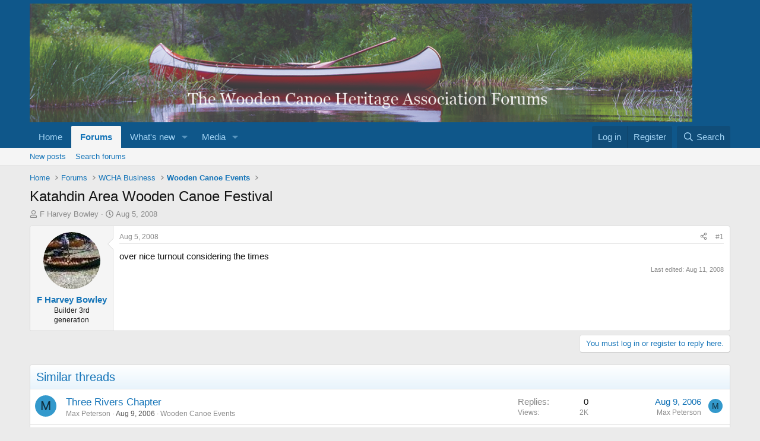

--- FILE ---
content_type: text/html; charset=utf-8
request_url: https://forums.wcha.org/threads/katahdin-area-wooden-canoe-festival.3640/
body_size: 13545
content:
<!DOCTYPE html>
<html id="XF" lang="en-US" dir="LTR"
	data-xf="2.3"
	data-app="public"
	
	
	data-template="thread_view"
	data-container-key="node-24"
	data-content-key="thread-3640"
	data-logged-in="false"
	data-cookie-prefix="xf_"
	data-csrf="1769946091,9e68893ee635b6672368f45457e4404f"
	class="has-no-js v_2_0 template-thread_view"
	>
<head>
	
	
	

	<meta charset="utf-8" />
	<title>Katahdin Area Wooden Canoe Festival | WCHA Forums</title>
	<link rel="manifest" href="/webmanifest.php">

	<meta http-equiv="X-UA-Compatible" content="IE=Edge" />
	<meta name="viewport" content="width=device-width, initial-scale=1, viewport-fit=cover">

	
		<meta name="theme-color" content="#0f578a" />
	

	<meta name="apple-mobile-web-app-title" content="WCHA">
	
		<link rel="apple-touch-icon" href="/styles/custom/logos/oglogopng" />
	

	
		
		<meta name="description" content="over nice turnout considering the times" />
		<meta property="og:description" content="over nice turnout considering the times" />
		<meta property="twitter:description" content="over nice turnout considering the times" />
	
	
		<meta property="og:url" content="https://forums.wcha.org/threads/katahdin-area-wooden-canoe-festival.3640/" />
	
		<link rel="canonical" href="https://forums.wcha.org/threads/katahdin-area-wooden-canoe-festival.3640/" />
	

	
		
	
	
	<meta property="og:site_name" content="WCHA Forums" />


	
	
		
	
	
	<meta property="og:type" content="website" />


	
	
		
	
	
	
		<meta property="og:title" content="Katahdin Area Wooden Canoe Festival" />
		<meta property="twitter:title" content="Katahdin Area Wooden Canoe Festival" />
	


	
	
	
	
		
	
	
	
		<meta property="og:image" content="https://forums.wcha.org/styles/custom/logos/oglogopng" />
		<meta property="twitter:image" content="https://forums.wcha.org/styles/custom/logos/oglogopng" />
		<meta property="twitter:card" content="summary" />
	


	

	
	
	
	

	<link rel="stylesheet" href="/css.php?css=public%3Anormalize.css%2Cpublic%3Afa.css%2Cpublic%3Acore.less%2Cpublic%3Aapp.less&amp;s=1&amp;l=1&amp;d=1753452298&amp;k=2fb98a85fb1d7f3cab1c9b2bc23b8da4f4254ba1" />

	<link rel="stylesheet" href="/css.php?css=public%3Amessage.less&amp;s=1&amp;l=1&amp;d=1753452298&amp;k=805f0dd0cf0a65583b7b44f59a3c2d44030fe041" />
<link rel="stylesheet" href="/css.php?css=public%3Ashare_controls.less&amp;s=1&amp;l=1&amp;d=1753452298&amp;k=0d027433750167b6693684ee68ec339332be5141" />
<link rel="stylesheet" href="/css.php?css=public%3Astructured_list.less&amp;s=1&amp;l=1&amp;d=1753452298&amp;k=29ec44c4ea13b1420c9aedf777191a39d45a3db2" />
<link rel="stylesheet" href="/css.php?css=public%3Aextra.less&amp;s=1&amp;l=1&amp;d=1753452298&amp;k=75a2a412c4bb9e1b524f0b9dc9a376bf07e32897" />


	
		<script src="/js/xf/preamble.min.js?_v=80a361e6"></script>
	

	
	<script src="/js/vendor/vendor-compiled.js?_v=80a361e6" defer></script>
	<script src="/js/xf/core-compiled.js?_v=80a361e6" defer></script>

	<script>
		XF.ready(() =>
		{
			XF.extendObject(true, XF.config, {
				// 
				userId: 0,
				enablePush: false,
				pushAppServerKey: '',
				url: {
					fullBase: 'https://forums.wcha.org/',
					basePath: '/',
					css: '/css.php?css=__SENTINEL__&s=1&l=1&d=1753452298',
					js: '/js/__SENTINEL__?_v=80a361e6',
					icon: '/data/local/icons/__VARIANT__.svg?v=1753452309#__NAME__',
					iconInline: '/styles/fa/__VARIANT__/__NAME__.svg?v=5.15.3',
					keepAlive: '/login/keep-alive'
				},
				cookie: {
					path: '/',
					domain: '',
					prefix: 'xf_',
					secure: true,
					consentMode: 'disabled',
					consented: ["optional","_third_party"]
				},
				cacheKey: 'f3ed7234243583f554e27d349fe769c5',
				csrf: '1769946091,9e68893ee635b6672368f45457e4404f',
				js: {},
				fullJs: false,
				css: {"public:message.less":true,"public:share_controls.less":true,"public:structured_list.less":true,"public:extra.less":true},
				time: {
					now: 1769946091,
					today: 1769922000,
					todayDow: 0,
					tomorrow: 1770008400,
					yesterday: 1769835600,
					week: 1769403600,
					month: 1769922000,
					year: 1767243600
				},
				style: {
					light: '',
					dark: '',
					defaultColorScheme: 'light'
				},
				borderSizeFeature: '3px',
				fontAwesomeWeight: 'r',
				enableRtnProtect: true,
				
				enableFormSubmitSticky: true,
				imageOptimization: '0',
				imageOptimizationQuality: 0.85,
				uploadMaxFilesize: 33554432,
				uploadMaxWidth: 1200,
				uploadMaxHeight: 1200,
				allowedVideoExtensions: ["m4v","mov","mp4","mp4v","mpeg","mpg","ogv","webm"],
				allowedAudioExtensions: ["mp3","opus","ogg","wav"],
				shortcodeToEmoji: true,
				visitorCounts: {
					conversations_unread: '0',
					alerts_unviewed: '0',
					total_unread: '0',
					title_count: true,
					icon_indicator: true
				},
				jsMt: {"xf\/action.js":"b533ec05","xf\/embed.js":"70eb54c9","xf\/form.js":"70eb54c9","xf\/structure.js":"b533ec05","xf\/tooltip.js":"70eb54c9"},
				jsState: {},
				publicMetadataLogoUrl: 'https://forums.wcha.org/styles/custom/logos/oglogopng',
				publicPushBadgeUrl: 'https://forums.wcha.org/styles/default/xenforo/bell.png'
			})

			XF.extendObject(XF.phrases, {
				// 
				date_x_at_time_y:     "{date} at {time}",
				day_x_at_time_y:      "{day} at {time}",
				yesterday_at_x:       "Yesterday at {time}",
				x_minutes_ago:        "{minutes} minutes ago",
				one_minute_ago:       "1 minute ago",
				a_moment_ago:         "A moment ago",
				today_at_x:           "Today at {time}",
				in_a_moment:          "In a moment",
				in_a_minute:          "In a minute",
				in_x_minutes:         "In {minutes} minutes",
				later_today_at_x:     "Later today at {time}",
				tomorrow_at_x:        "Tomorrow at {time}",
				short_date_x_minutes: "{minutes}m",
				short_date_x_hours:   "{hours}h",
				short_date_x_days:    "{days}d",

				day0: "Sunday",
				day1: "Monday",
				day2: "Tuesday",
				day3: "Wednesday",
				day4: "Thursday",
				day5: "Friday",
				day6: "Saturday",

				dayShort0: "Sun",
				dayShort1: "Mon",
				dayShort2: "Tue",
				dayShort3: "Wed",
				dayShort4: "Thu",
				dayShort5: "Fri",
				dayShort6: "Sat",

				month0: "January",
				month1: "February",
				month2: "March",
				month3: "April",
				month4: "May",
				month5: "June",
				month6: "July",
				month7: "August",
				month8: "September",
				month9: "October",
				month10: "November",
				month11: "December",

				active_user_changed_reload_page: "The active user has changed. Reload the page for the latest version.",
				server_did_not_respond_in_time_try_again: "The server did not respond in time. Please try again.",
				oops_we_ran_into_some_problems: "Oops! We ran into some problems.",
				oops_we_ran_into_some_problems_more_details_console: "Oops! We ran into some problems. Please try again later. More error details may be in the browser console.",
				file_too_large_to_upload: "The file is too large to be uploaded.",
				uploaded_file_is_too_large_for_server_to_process: "The uploaded file is too large for the server to process.",
				files_being_uploaded_are_you_sure: "Files are still being uploaded. Are you sure you want to submit this form?",
				attach: "Attach files",
				rich_text_box: "Rich text box",
				close: "Close",
				link_copied_to_clipboard: "Link copied to clipboard.",
				text_copied_to_clipboard: "Text copied to clipboard.",
				loading: "Loading…",
				you_have_exceeded_maximum_number_of_selectable_items: "You have exceeded the maximum number of selectable items.",

				processing: "Processing",
				'processing...': "Processing…",

				showing_x_of_y_items: "Showing {count} of {total} items",
				showing_all_items: "Showing all items",
				no_items_to_display: "No items to display",

				number_button_up: "Increase",
				number_button_down: "Decrease",

				push_enable_notification_title: "Push notifications enabled successfully at WCHA Forums",
				push_enable_notification_body: "Thank you for enabling push notifications!",

				pull_down_to_refresh: "Pull down to refresh",
				release_to_refresh: "Release to refresh",
				refreshing: "Refreshing…"
			})
		})
	</script>

	


	

	
</head>
<body data-template="thread_view">

<div class="p-pageWrapper" id="top">

	

	<header class="p-header" id="header">
		<div class="p-header-inner">
			<div class="p-header-content">
				<div class="p-header-logo p-header-logo--image">
					<a href="http://woodencanoe.org">
						

	

	
		
		

		
	

	

	<picture data-variations="{&quot;default&quot;:{&quot;1&quot;:&quot;\/data\/assets\/logo\/logoimage.jpg&quot;,&quot;2&quot;:null}}">
		
		
		

		

		<img src="/data/assets/logo/logoimage.jpg"  width="1116" height="200" alt="WCHA Forums"  />
	</picture>


					</a>
				</div>

				
			</div>
		</div>
	</header>

	
	

	
		<div class="p-navSticky p-navSticky--primary" data-xf-init="sticky-header">
			
		<nav class="p-nav">
			<div class="p-nav-inner">
				<button type="button" class="button button--plain p-nav-menuTrigger" data-xf-click="off-canvas" data-menu=".js-headerOffCanvasMenu" tabindex="0" aria-label="Menu"><span class="button-text">
					<i aria-hidden="true"></i>
				</span></button>

				<div class="p-nav-smallLogo">
					<a href="http://woodencanoe.org">
						

	

	
		
		

		
	

	

	<picture data-variations="{&quot;default&quot;:{&quot;1&quot;:&quot;\/data\/assets\/logo\/logoimage.jpg&quot;,&quot;2&quot;:null}}">
		
		
		

		

		<img src="/data/assets/logo/logoimage.jpg"  width="1116" height="200" alt="WCHA Forums"  />
	</picture>


					</a>
				</div>

				<div class="p-nav-scroller hScroller" data-xf-init="h-scroller" data-auto-scroll=".p-navEl.is-selected">
					<div class="hScroller-scroll">
						<ul class="p-nav-list js-offCanvasNavSource">
							
								<li>
									
	<div class="p-navEl " >
	

		
	
	<a href="http://woodencanoe.org"
	class="p-navEl-link "
	
	data-xf-key="1"
	data-nav-id="home">Home</a>


		

		
	
	</div>

								</li>
							
								<li>
									
	<div class="p-navEl is-selected" data-has-children="true">
	

		
	
	<a href="/"
	class="p-navEl-link p-navEl-link--splitMenu "
	
	
	data-nav-id="forums">Forums</a>


		<a data-xf-key="2"
			data-xf-click="menu"
			data-menu-pos-ref="< .p-navEl"
			class="p-navEl-splitTrigger"
			role="button"
			tabindex="0"
			aria-label="Toggle expanded"
			aria-expanded="false"
			aria-haspopup="true"></a>

		
	
		<div class="menu menu--structural" data-menu="menu" aria-hidden="true">
			<div class="menu-content">
				
					
	
	
	<a href="/whats-new/posts/"
	class="menu-linkRow u-indentDepth0 js-offCanvasCopy "
	
	
	data-nav-id="newPosts">New posts</a>

	

				
					
	
	
	<a href="/search/?type=post"
	class="menu-linkRow u-indentDepth0 js-offCanvasCopy "
	
	
	data-nav-id="searchForums">Search forums</a>

	

				
			</div>
		</div>
	
	</div>

								</li>
							
								<li>
									
	<div class="p-navEl " data-has-children="true">
	

		
	
	<a href="/whats-new/"
	class="p-navEl-link p-navEl-link--splitMenu "
	
	
	data-nav-id="whatsNew">What's new</a>


		<a data-xf-key="3"
			data-xf-click="menu"
			data-menu-pos-ref="< .p-navEl"
			class="p-navEl-splitTrigger"
			role="button"
			tabindex="0"
			aria-label="Toggle expanded"
			aria-expanded="false"
			aria-haspopup="true"></a>

		
	
		<div class="menu menu--structural" data-menu="menu" aria-hidden="true">
			<div class="menu-content">
				
					
	
	
	<a href="/featured/"
	class="menu-linkRow u-indentDepth0 js-offCanvasCopy "
	
	
	data-nav-id="featured">Featured content</a>

	

				
					
	
	
	<a href="/whats-new/posts/"
	class="menu-linkRow u-indentDepth0 js-offCanvasCopy "
	 rel="nofollow"
	
	data-nav-id="whatsNewPosts">New posts</a>

	

				
					
	
	
	<a href="/whats-new/media/"
	class="menu-linkRow u-indentDepth0 js-offCanvasCopy "
	 rel="nofollow"
	
	data-nav-id="xfmgWhatsNewNewMedia">New media</a>

	

				
					
	
	
	<a href="/whats-new/media-comments/"
	class="menu-linkRow u-indentDepth0 js-offCanvasCopy "
	 rel="nofollow"
	
	data-nav-id="xfmgWhatsNewMediaComments">New media comments</a>

	

				
					
	
	
	<a href="/whats-new/latest-activity"
	class="menu-linkRow u-indentDepth0 js-offCanvasCopy "
	 rel="nofollow"
	
	data-nav-id="latestActivity">Latest activity</a>

	

				
			</div>
		</div>
	
	</div>

								</li>
							
								<li>
									
	<div class="p-navEl " data-has-children="true">
	

		
	
	<a href="/media/"
	class="p-navEl-link p-navEl-link--splitMenu "
	
	
	data-nav-id="xfmg">Media</a>


		<a data-xf-key="4"
			data-xf-click="menu"
			data-menu-pos-ref="< .p-navEl"
			class="p-navEl-splitTrigger"
			role="button"
			tabindex="0"
			aria-label="Toggle expanded"
			aria-expanded="false"
			aria-haspopup="true"></a>

		
	
		<div class="menu menu--structural" data-menu="menu" aria-hidden="true">
			<div class="menu-content">
				
					
	
	
	<a href="/whats-new/media/"
	class="menu-linkRow u-indentDepth0 js-offCanvasCopy "
	 rel="nofollow"
	
	data-nav-id="xfmgNewMedia">New media</a>

	

				
					
	
	
	<a href="/whats-new/media-comments/"
	class="menu-linkRow u-indentDepth0 js-offCanvasCopy "
	 rel="nofollow"
	
	data-nav-id="xfmgNewComments">New comments</a>

	

				
					
	
	
	<a href="/search/?type=xfmg_media"
	class="menu-linkRow u-indentDepth0 js-offCanvasCopy "
	
	
	data-nav-id="xfmgSearchMedia">Search media</a>

	

				
			</div>
		</div>
	
	</div>

								</li>
							
						</ul>
					</div>
				</div>

				<div class="p-nav-opposite">
					<div class="p-navgroup p-account p-navgroup--guest">
						
							<a href="/login/" class="p-navgroup-link p-navgroup-link--textual p-navgroup-link--logIn"
								data-xf-click="overlay" data-follow-redirects="on">
								<span class="p-navgroup-linkText">Log in</span>
							</a>
							
								<a href="/register/" class="p-navgroup-link p-navgroup-link--textual p-navgroup-link--register"
									data-xf-click="overlay" data-follow-redirects="on">
									<span class="p-navgroup-linkText">Register</span>
								</a>
							
						
					</div>

					<div class="p-navgroup p-discovery">
						<a href="/whats-new/"
							class="p-navgroup-link p-navgroup-link--iconic p-navgroup-link--whatsnew"
							aria-label="What&#039;s new"
							title="What&#039;s new">
							<i aria-hidden="true"></i>
							<span class="p-navgroup-linkText">What's new</span>
						</a>

						
							<a href="/search/"
								class="p-navgroup-link p-navgroup-link--iconic p-navgroup-link--search"
								data-xf-click="menu"
								data-xf-key="/"
								aria-label="Search"
								aria-expanded="false"
								aria-haspopup="true"
								title="Search">
								<i aria-hidden="true"></i>
								<span class="p-navgroup-linkText">Search</span>
							</a>
							<div class="menu menu--structural menu--wide" data-menu="menu" aria-hidden="true">
								<form action="/search/search" method="post"
									class="menu-content"
									data-xf-init="quick-search">

									<h3 class="menu-header">Search</h3>
									
									<div class="menu-row">
										
											<div class="inputGroup inputGroup--joined">
												<input type="text" class="input" name="keywords" data-acurl="/search/auto-complete" placeholder="Search…" aria-label="Search" data-menu-autofocus="true" />
												
			<select name="constraints" class="js-quickSearch-constraint input" aria-label="Search within">
				<option value="">Everywhere</option>
<option value="{&quot;search_type&quot;:&quot;post&quot;}">Threads</option>
<option value="{&quot;search_type&quot;:&quot;post&quot;,&quot;c&quot;:{&quot;nodes&quot;:[24],&quot;child_nodes&quot;:1}}">This forum</option>
<option value="{&quot;search_type&quot;:&quot;post&quot;,&quot;c&quot;:{&quot;thread&quot;:3640}}">This thread</option>

			</select>
		
											</div>
										
									</div>

									
									<div class="menu-row">
										<label class="iconic"><input type="checkbox"  name="c[title_only]" value="1" /><i aria-hidden="true"></i><span class="iconic-label">Search titles only

													
													<span tabindex="0" role="button"
														data-xf-init="tooltip" data-trigger="hover focus click" title="Tags will also be searched in content where tags are supported">

														<i class="fa--xf far fa-question-circle  u-muted u-smaller"><svg xmlns="http://www.w3.org/2000/svg" role="img" ><title>Note</title><use href="/data/local/icons/regular.svg?v=1753452309#question-circle"></use></svg></i>
													</span></span></label>

									</div>
									
									<div class="menu-row">
										<div class="inputGroup">
											<span class="inputGroup-text" id="ctrl_search_menu_by_member">By:</span>
											<input type="text" class="input" name="c[users]" data-xf-init="auto-complete" placeholder="Member" aria-labelledby="ctrl_search_menu_by_member" />
										</div>
									</div>
									<div class="menu-footer">
									<span class="menu-footer-controls">
										<button type="submit" class="button button--icon button--icon--search button--primary"><i class="fa--xf far fa-search "><svg xmlns="http://www.w3.org/2000/svg" role="img" aria-hidden="true" ><use href="/data/local/icons/regular.svg?v=1753452309#search"></use></svg></i><span class="button-text">Search</span></button>
										<button type="submit" class="button " name="from_search_menu"><span class="button-text">Advanced search…</span></button>
									</span>
									</div>

									<input type="hidden" name="_xfToken" value="1769946091,9e68893ee635b6672368f45457e4404f" />
								</form>
							</div>
						
					</div>
				</div>
			</div>
		</nav>
	
		</div>
		
		
			<div class="p-sectionLinks">
				<div class="p-sectionLinks-inner hScroller" data-xf-init="h-scroller">
					<div class="hScroller-scroll">
						<ul class="p-sectionLinks-list">
							
								<li>
									
	<div class="p-navEl " >
	

		
	
	<a href="/whats-new/posts/"
	class="p-navEl-link "
	
	data-xf-key="alt+1"
	data-nav-id="newPosts">New posts</a>


		

		
	
	</div>

								</li>
							
								<li>
									
	<div class="p-navEl " >
	

		
	
	<a href="/search/?type=post"
	class="p-navEl-link "
	
	data-xf-key="alt+2"
	data-nav-id="searchForums">Search forums</a>


		

		
	
	</div>

								</li>
							
						</ul>
					</div>
				</div>
			</div>
			
	
		

	<div class="offCanvasMenu offCanvasMenu--nav js-headerOffCanvasMenu" data-menu="menu" aria-hidden="true" data-ocm-builder="navigation">
		<div class="offCanvasMenu-backdrop" data-menu-close="true"></div>
		<div class="offCanvasMenu-content">
			<div class="offCanvasMenu-header">
				Menu
				<a class="offCanvasMenu-closer" data-menu-close="true" role="button" tabindex="0" aria-label="Close"></a>
			</div>
			
				<div class="p-offCanvasRegisterLink">
					<div class="offCanvasMenu-linkHolder">
						<a href="/login/" class="offCanvasMenu-link" data-xf-click="overlay" data-menu-close="true">
							Log in
						</a>
					</div>
					<hr class="offCanvasMenu-separator" />
					
						<div class="offCanvasMenu-linkHolder">
							<a href="/register/" class="offCanvasMenu-link" data-xf-click="overlay" data-menu-close="true">
								Register
							</a>
						</div>
						<hr class="offCanvasMenu-separator" />
					
				</div>
			
			<div class="js-offCanvasNavTarget"></div>
			<div class="offCanvasMenu-installBanner js-installPromptContainer" style="display: none;" data-xf-init="install-prompt">
				<div class="offCanvasMenu-installBanner-header">Install the app</div>
				<button type="button" class="button js-installPromptButton"><span class="button-text">Install</span></button>
				<template class="js-installTemplateIOS">
					<div class="js-installTemplateContent">
						<div class="overlay-title">How to install the app on iOS</div>
						<div class="block-body">
							<div class="block-row">
								<p>
									Follow along with the video below to see how to install our site as a web app on your home screen.
								</p>
								<p style="text-align: center">
									<video src="/styles/default/xenforo/add_to_home.mp4"
										width="280" height="480" autoplay loop muted playsinline></video>
								</p>
								<p>
									<small><strong>Note:</strong> This feature may not be available in some browsers.</small>
								</p>
							</div>
						</div>
					</div>
				</template>
			</div>
		</div>
	</div>

	<div class="p-body">
		<div class="p-body-inner">
			<!--XF:EXTRA_OUTPUT-->

			

			

			
			
	
		<ul class="p-breadcrumbs "
			itemscope itemtype="https://schema.org/BreadcrumbList">
			
				

				
				

				
					
					
	<li itemprop="itemListElement" itemscope itemtype="https://schema.org/ListItem">
		<a href="http://woodencanoe.org" itemprop="item">
			<span itemprop="name">Home</span>
		</a>
		<meta itemprop="position" content="1" />
	</li>

				

				
					
					
	<li itemprop="itemListElement" itemscope itemtype="https://schema.org/ListItem">
		<a href="/" itemprop="item">
			<span itemprop="name">Forums</span>
		</a>
		<meta itemprop="position" content="2" />
	</li>

				
				
					
					
	<li itemprop="itemListElement" itemscope itemtype="https://schema.org/ListItem">
		<a href="/#wcha-business.25" itemprop="item">
			<span itemprop="name">WCHA Business</span>
		</a>
		<meta itemprop="position" content="3" />
	</li>

				
					
					
	<li itemprop="itemListElement" itemscope itemtype="https://schema.org/ListItem">
		<a href="/forums/wooden-canoe-events.24/" itemprop="item">
			<span itemprop="name">Wooden Canoe Events</span>
		</a>
		<meta itemprop="position" content="4" />
	</li>

				
			
		</ul>
	

			

			
	<noscript class="js-jsWarning"><div class="blockMessage blockMessage--important blockMessage--iconic u-noJsOnly">JavaScript is disabled. For a better experience, please enable JavaScript in your browser before proceeding.</div></noscript>

			
	<div class="blockMessage blockMessage--important blockMessage--iconic js-browserWarning" style="display: none">You are using an out of date browser. It  may not display this or other websites correctly.<br />You should upgrade or use an <a href="https://www.google.com/chrome/" target="_blank" rel="noopener">alternative browser</a>.</div>


			
				<div class="p-body-header">
					
						
							<div class="p-title ">
								
									
										<h1 class="p-title-value">Katahdin Area Wooden Canoe Festival</h1>
									
									
								
							</div>
						

						
							<div class="p-description">
	<ul class="listInline listInline--bullet">
		<li>
			<i class="fa--xf far fa-user "><svg xmlns="http://www.w3.org/2000/svg" role="img" ><title>Thread starter</title><use href="/data/local/icons/regular.svg?v=1753452309#user"></use></svg></i>
			<span class="u-srOnly">Thread starter</span>

			<a href="/members/f-harvey-bowley.110/" class="username  u-concealed" dir="auto" data-user-id="110" data-xf-init="member-tooltip">F Harvey Bowley</a>
		</li>
		<li>
			<i class="fa--xf far fa-clock "><svg xmlns="http://www.w3.org/2000/svg" role="img" ><title>Start date</title><use href="/data/local/icons/regular.svg?v=1753452309#clock"></use></svg></i>
			<span class="u-srOnly">Start date</span>

			<a href="/threads/katahdin-area-wooden-canoe-festival.3640/" class="u-concealed"><time  class="u-dt" dir="auto" datetime="2008-08-05T07:12:27-0400" data-timestamp="1217934747" data-date="Aug 5, 2008" data-time="7:12 AM" data-short="Aug &#039;08" title="Aug 5, 2008 at 7:12 AM">Aug 5, 2008</time></a>
		</li>
		
		
	</ul>
</div>
						
					
				</div>
			

			<div class="p-body-main  ">
				
				<div class="p-body-contentCol"></div>
				

				

				<div class="p-body-content">
					
					<div class="p-body-pageContent">










	
	
	
		
	
	
	


	
	
	
		
	
	
	


	
	
		
	
	
	


	
	



	












	

	
		
	



















<div class="block block--messages" data-xf-init="" data-type="post" data-href="/inline-mod/" data-search-target="*">

	<span class="u-anchorTarget" id="posts"></span>

	
		
	

	

	<div class="block-outer"></div>

	

	
		
	<div class="block-outer js-threadStatusField"></div>

	

	<div class="block-container lbContainer"
		data-xf-init="lightbox select-to-quote"
		data-message-selector=".js-post"
		data-lb-id="thread-3640"
		data-lb-universal="0">

		<div class="block-body js-replyNewMessageContainer">
			
				

					

					
						

	
	

	

	
	<article class="message message--post js-post js-inlineModContainer  "
		data-author="F Harvey Bowley"
		data-content="post-18436"
		id="js-post-18436"
		>

		

		<span class="u-anchorTarget" id="post-18436"></span>

		
			<div class="message-inner">
				
					<div class="message-cell message-cell--user">
						

	<section class="message-user"
		
		
		>

		

		<div class="message-avatar ">
			<div class="message-avatar-wrapper">

				<a href="/members/f-harvey-bowley.110/" class="avatar avatar--m" data-user-id="110" data-xf-init="member-tooltip">
			<img src="/data/avatars/m/0/110.jpg?1494434989"  alt="F Harvey Bowley" class="avatar-u110-m" width="96" height="96" loading="lazy" /> 
		</a>
				
			</div>
		</div>
		<div class="message-userDetails">
			<h4 class="message-name"><a href="/members/f-harvey-bowley.110/" class="username " dir="auto" data-user-id="110" data-xf-init="member-tooltip">F Harvey Bowley</a></h4>
			<h5 class="userTitle message-userTitle" dir="auto">Builder 3rd generation</h5>
			
		</div>
		
			
			
		
		<span class="message-userArrow"></span>
	</section>

					</div>
				

				
					<div class="message-cell message-cell--main">
					
						<div class="message-main js-quickEditTarget">

							
								

	

	<header class="message-attribution message-attribution--split">
		<ul class="message-attribution-main listInline ">
			
			
			
			<li class="u-concealed">
				<a href="/threads/katahdin-area-wooden-canoe-festival.3640/post-18436" rel="nofollow" >
					<time  class="u-dt" dir="auto" datetime="2008-08-05T07:12:27-0400" data-timestamp="1217934747" data-date="Aug 5, 2008" data-time="7:12 AM" data-short="Aug &#039;08" title="Aug 5, 2008 at 7:12 AM">Aug 5, 2008</time>
				</a>
			</li>
			
			
		</ul>

		<ul class="message-attribution-opposite message-attribution-opposite--list ">
			
	
			<li>
				<a href="/threads/katahdin-area-wooden-canoe-festival.3640/post-18436"
					class="message-attribution-gadget"
					data-xf-init="share-tooltip"
					data-href="/posts/18436/share"
					aria-label="Share"
					rel="nofollow">
					<i class="fa--xf far fa-share-alt "><svg xmlns="http://www.w3.org/2000/svg" role="img" aria-hidden="true" ><use href="/data/local/icons/regular.svg?v=1753452309#share-alt"></use></svg></i>
				</a>
			</li>
			
				<li class="u-hidden js-embedCopy">
					
	<a href="javascript:"
		data-xf-init="copy-to-clipboard"
		data-copy-text="&lt;div class=&quot;js-xf-embed&quot; data-url=&quot;https://forums.wcha.org&quot; data-content=&quot;post-18436&quot;&gt;&lt;/div&gt;&lt;script defer src=&quot;https://forums.wcha.org/js/xf/external_embed.js?_v=80a361e6&quot;&gt;&lt;/script&gt;"
		data-success="Embed code HTML copied to clipboard."
		class="">
		<i class="fa--xf far fa-code "><svg xmlns="http://www.w3.org/2000/svg" role="img" aria-hidden="true" ><use href="/data/local/icons/regular.svg?v=1753452309#code"></use></svg></i>
	</a>

				</li>
			
			
			
				<li>
					<a href="/threads/katahdin-area-wooden-canoe-festival.3640/post-18436" rel="nofollow">
						#1
					</a>
				</li>
			
		</ul>
	</header>

							

							<div class="message-content js-messageContent">
							

								
									
	
	
	

								

								
									
	

	<div class="message-userContent lbContainer js-lbContainer "
		data-lb-id="post-18436"
		data-lb-caption-desc="F Harvey Bowley &middot; Aug 5, 2008 at 7:12 AM">

		
			

	
		
	

		

		<article class="message-body js-selectToQuote">
			
				
			

			<div >
				
					<div class="bbWrapper">over nice turnout considering the times</div>
				
			</div>

			<div class="js-selectToQuoteEnd">&nbsp;</div>
			
				
			
		</article>

		
			

	
		
	

		

		
	</div>

								

								
									
	

	
		<div class="message-lastEdit">
			
				Last edited: <time  class="u-dt" dir="auto" datetime="2008-08-11T08:17:41-0400" data-timestamp="1218457061" data-date="Aug 11, 2008" data-time="8:17 AM" data-short="Aug &#039;08" title="Aug 11, 2008 at 8:17 AM">Aug 11, 2008</time>
			
		</div>
	

								

								
									
	

								

							
							</div>

							
								
	

	<footer class="message-footer">
		

		

		<div class="reactionsBar js-reactionsList ">
			
		</div>

		<div class="js-historyTarget message-historyTarget toggleTarget" data-href="trigger-href"></div>
	</footer>

							
						</div>

					
					</div>
				
			</div>
		
	</article>

	
	

					

					

				
			
		</div>
	</div>

	
		<div class="block-outer block-outer--after">
			
				

				
				
					<div class="block-outer-opposite">
						
							<a href="/login/" class="button button--link button--wrap" data-xf-click="overlay"><span class="button-text">
								You must log in or register to reply here.
							</span></a>
						
					</div>
				
			
		</div>
	

	
	

</div>









	<div class="block"  data-widget-id="11" data-widget-key="xfes_thread_view_below_quick_reply_similar_threads" data-widget-definition="xfes_similar_threads">
		<div class="block-container">
			
				<h3 class="block-header">Similar threads</h3>

				<div class="block-body">
					<div class="structItemContainer">
						
							

	

	<div class="structItem structItem--thread js-inlineModContainer js-threadListItem-1627" data-author="Max Peterson">

	
		<div class="structItem-cell structItem-cell--icon">
			<div class="structItem-iconContainer">
				<a href="/members/max-peterson.435/" class="avatar avatar--s avatar--default avatar--default--dynamic" data-user-id="435" data-xf-init="member-tooltip" style="background-color: #3399cc; color: #0f2e3d">
			<span class="avatar-u435-s" role="img" aria-label="Max Peterson">M</span> 
		</a>
				
			</div>
		</div>
	

	
		<div class="structItem-cell structItem-cell--main" data-xf-init="touch-proxy">
			

			<div class="structItem-title">
				
				
				<a href="/threads/three-rivers-chapter.1627/" class="" data-tp-primary="on" data-xf-init="preview-tooltip" data-preview-url="/threads/three-rivers-chapter.1627/preview"
					>
					Three Rivers Chapter
				</a>
			</div>

			<div class="structItem-minor">
				

				
					<ul class="structItem-parts">
						<li><a href="/members/max-peterson.435/" class="username " dir="auto" data-user-id="435" data-xf-init="member-tooltip">Max Peterson</a></li>
						<li class="structItem-startDate"><a href="/threads/three-rivers-chapter.1627/" rel="nofollow"><time  class="u-dt" dir="auto" datetime="2006-08-09T14:26:59-0400" data-timestamp="1155148019" data-date="Aug 9, 2006" data-time="2:26 PM" data-short="Aug &#039;06" title="Aug 9, 2006 at 2:26 PM">Aug 9, 2006</time></a></li>
						
							<li><a href="/forums/wooden-canoe-events.24/">Wooden Canoe Events</a></li>
						
					</ul>

					
				
			</div>
		</div>
	

	
		<div class="structItem-cell structItem-cell--meta" title="First message reaction score: 0">
			<dl class="pairs pairs--justified">
				<dt>Replies</dt>
				<dd>0</dd>
			</dl>
			<dl class="pairs pairs--justified structItem-minor">
				<dt>Views</dt>
				<dd>2K</dd>
			</dl>
		</div>
	

	
		<div class="structItem-cell structItem-cell--latest">
			
				<a href="/threads/three-rivers-chapter.1627/latest" rel="nofollow"><time  class="structItem-latestDate u-dt" dir="auto" datetime="2006-08-09T14:26:59-0400" data-timestamp="1155148019" data-date="Aug 9, 2006" data-time="2:26 PM" data-short="Aug &#039;06" title="Aug 9, 2006 at 2:26 PM">Aug 9, 2006</time></a>
				<div class="structItem-minor">
					
						<a href="/members/max-peterson.435/" class="username " dir="auto" data-user-id="435" data-xf-init="member-tooltip">Max Peterson</a>
					
				</div>
			
		</div>
	

	
		<div class="structItem-cell structItem-cell--icon structItem-cell--iconEnd">
			<div class="structItem-iconContainer">
				
					<a href="/members/max-peterson.435/" class="avatar avatar--xxs avatar--default avatar--default--dynamic" data-user-id="435" data-xf-init="member-tooltip" style="background-color: #3399cc; color: #0f2e3d">
			<span class="avatar-u435-s" role="img" aria-label="Max Peterson">M</span> 
		</a>
				
			</div>
		</div>
	

	</div>

						
							

	

	<div class="structItem structItem--thread js-inlineModContainer js-threadListItem-14740" data-author="Rod Tait (Orca Boats)">

	
		<div class="structItem-cell structItem-cell--icon">
			<div class="structItem-iconContainer">
				<a href="/members/rod-tait-orca-boats.6592/" class="avatar avatar--s" data-user-id="6592" data-xf-init="member-tooltip">
			<img src="/data/avatars/s/6/6592.jpg?1494434992"  alt="Rod Tait (Orca Boats)" class="avatar-u6592-s" width="48" height="48" loading="lazy" /> 
		</a>
				
			</div>
		</div>
	

	
		<div class="structItem-cell structItem-cell--main" data-xf-init="touch-proxy">
			

			<div class="structItem-title">
				
				
				<a href="/threads/wooden-boat-festival.14740/" class="" data-tp-primary="on" data-xf-init="preview-tooltip" data-preview-url="/threads/wooden-boat-festival.14740/preview"
					>
					Wooden boat festival
				</a>
			</div>

			<div class="structItem-minor">
				

				
					<ul class="structItem-parts">
						<li><a href="/members/rod-tait-orca-boats.6592/" class="username " dir="auto" data-user-id="6592" data-xf-init="member-tooltip">Rod Tait (Orca Boats)</a></li>
						<li class="structItem-startDate"><a href="/threads/wooden-boat-festival.14740/" rel="nofollow"><time  class="u-dt" dir="auto" datetime="2017-04-27T19:28:49-0400" data-timestamp="1493335729" data-date="Apr 27, 2017" data-time="7:28 PM" data-short="Apr &#039;17" title="Apr 27, 2017 at 7:28 PM">Apr 27, 2017</time></a></li>
						
							<li><a href="/forums/wood-and-canvas.6/">Wood and Canvas</a></li>
						
					</ul>

					
				
			</div>
		</div>
	

	
		<div class="structItem-cell structItem-cell--meta" title="First message reaction score: 0">
			<dl class="pairs pairs--justified">
				<dt>Replies</dt>
				<dd>0</dd>
			</dl>
			<dl class="pairs pairs--justified structItem-minor">
				<dt>Views</dt>
				<dd>1K</dd>
			</dl>
		</div>
	

	
		<div class="structItem-cell structItem-cell--latest">
			
				<a href="/threads/wooden-boat-festival.14740/latest" rel="nofollow"><time  class="structItem-latestDate u-dt" dir="auto" datetime="2017-04-27T19:28:49-0400" data-timestamp="1493335729" data-date="Apr 27, 2017" data-time="7:28 PM" data-short="Apr &#039;17" title="Apr 27, 2017 at 7:28 PM">Apr 27, 2017</time></a>
				<div class="structItem-minor">
					
						<a href="/members/rod-tait-orca-boats.6592/" class="username " dir="auto" data-user-id="6592" data-xf-init="member-tooltip">Rod Tait (Orca Boats)</a>
					
				</div>
			
		</div>
	

	
		<div class="structItem-cell structItem-cell--icon structItem-cell--iconEnd">
			<div class="structItem-iconContainer">
				
					<a href="/members/rod-tait-orca-boats.6592/" class="avatar avatar--xxs" data-user-id="6592" data-xf-init="member-tooltip">
			<img src="/data/avatars/s/6/6592.jpg?1494434992"  alt="Rod Tait (Orca Boats)" class="avatar-u6592-s" width="48" height="48" loading="lazy" /> 
		</a>
				
			</div>
		</div>
	

	</div>

						
							

	

	<div class="structItem structItem--thread js-inlineModContainer js-threadListItem-7387" data-author="Craig Johnson">

	
		<div class="structItem-cell structItem-cell--icon">
			<div class="structItem-iconContainer">
				<a href="/members/craig-johnson.9802/" class="avatar avatar--s" data-user-id="9802" data-xf-init="member-tooltip">
			<img src="/data/avatars/s/9/9802.jpg?1494434992"  alt="Craig Johnson" class="avatar-u9802-s" width="48" height="48" loading="lazy" /> 
		</a>
				
			</div>
		</div>
	

	
		<div class="structItem-cell structItem-cell--main" data-xf-init="touch-proxy">
			

			<div class="structItem-title">
				
				
				<a href="/threads/paddlepaloosa-great-turnout.7387/" class="" data-tp-primary="on" data-xf-init="preview-tooltip" data-preview-url="/threads/paddlepaloosa-great-turnout.7387/preview"
					>
					Paddlepaloosa, great turnout
				</a>
			</div>

			<div class="structItem-minor">
				

				
					<ul class="structItem-parts">
						<li><a href="/members/craig-johnson.9802/" class="username " dir="auto" data-user-id="9802" data-xf-init="member-tooltip">Craig Johnson</a></li>
						<li class="structItem-startDate"><a href="/threads/paddlepaloosa-great-turnout.7387/" rel="nofollow"><time  class="u-dt" dir="auto" datetime="2011-04-24T10:45:41-0400" data-timestamp="1303656341" data-date="Apr 24, 2011" data-time="10:45 AM" data-short="Apr &#039;11" title="Apr 24, 2011 at 10:45 AM">Apr 24, 2011</time></a></li>
						
							<li><a href="/forums/wooden-canoe-events.24/">Wooden Canoe Events</a></li>
						
					</ul>

					
				
			</div>
		</div>
	

	
		<div class="structItem-cell structItem-cell--meta" title="First message reaction score: 0">
			<dl class="pairs pairs--justified">
				<dt>Replies</dt>
				<dd>1</dd>
			</dl>
			<dl class="pairs pairs--justified structItem-minor">
				<dt>Views</dt>
				<dd>2K</dd>
			</dl>
		</div>
	

	
		<div class="structItem-cell structItem-cell--latest">
			
				<a href="/threads/paddlepaloosa-great-turnout.7387/latest" rel="nofollow"><time  class="structItem-latestDate u-dt" dir="auto" datetime="2011-04-24T10:58:49-0400" data-timestamp="1303657129" data-date="Apr 24, 2011" data-time="10:58 AM" data-short="Apr &#039;11" title="Apr 24, 2011 at 10:58 AM">Apr 24, 2011</time></a>
				<div class="structItem-minor">
					
						<a href="/members/pklonowski.620/" class="username " dir="auto" data-user-id="620" data-xf-init="member-tooltip">pklonowski</a>
					
				</div>
			
		</div>
	

	
		<div class="structItem-cell structItem-cell--icon structItem-cell--iconEnd">
			<div class="structItem-iconContainer">
				
					<a href="/members/pklonowski.620/" class="avatar avatar--xxs" data-user-id="620" data-xf-init="member-tooltip">
			<img src="/data/avatars/s/0/620.jpg?1494893634"  alt="pklonowski" class="avatar-u620-s" width="48" height="48" loading="lazy" /> 
		</a>
				
			</div>
		</div>
	

	</div>

						
							

	

	<div class="structItem structItem--thread js-inlineModContainer js-threadListItem-17738" data-author="Rod Tait (Orca Boats)">

	
		<div class="structItem-cell structItem-cell--icon">
			<div class="structItem-iconContainer">
				<a href="/members/rod-tait-orca-boats.6592/" class="avatar avatar--s" data-user-id="6592" data-xf-init="member-tooltip">
			<img src="/data/avatars/s/6/6592.jpg?1494434992"  alt="Rod Tait (Orca Boats)" class="avatar-u6592-s" width="48" height="48" loading="lazy" /> 
		</a>
				
			</div>
		</div>
	

	
		<div class="structItem-cell structItem-cell--main" data-xf-init="touch-proxy">
			

			<div class="structItem-title">
				
				
				<a href="/threads/vancouver-wooden-boat-festival.17738/" class="" data-tp-primary="on" data-xf-init="preview-tooltip" data-preview-url="/threads/vancouver-wooden-boat-festival.17738/preview"
					>
					Vancouver wooden boat festival
				</a>
			</div>

			<div class="structItem-minor">
				

				
					<ul class="structItem-parts">
						<li><a href="/members/rod-tait-orca-boats.6592/" class="username " dir="auto" data-user-id="6592" data-xf-init="member-tooltip">Rod Tait (Orca Boats)</a></li>
						<li class="structItem-startDate"><a href="/threads/vancouver-wooden-boat-festival.17738/" rel="nofollow"><time  class="u-dt" dir="auto" datetime="2021-05-29T12:13:43-0400" data-timestamp="1622304823" data-date="May 29, 2021" data-time="12:13 PM" data-short="May &#039;21" title="May 29, 2021 at 12:13 PM">May 29, 2021</time></a></li>
						
							<li><a href="/forums/wood-and-canvas.6/">Wood and Canvas</a></li>
						
					</ul>

					
				
			</div>
		</div>
	

	
		<div class="structItem-cell structItem-cell--meta" title="First message reaction score: 0">
			<dl class="pairs pairs--justified">
				<dt>Replies</dt>
				<dd>2</dd>
			</dl>
			<dl class="pairs pairs--justified structItem-minor">
				<dt>Views</dt>
				<dd>1K</dd>
			</dl>
		</div>
	

	
		<div class="structItem-cell structItem-cell--latest">
			
				<a href="/threads/vancouver-wooden-boat-festival.17738/latest" rel="nofollow"><time  class="structItem-latestDate u-dt" dir="auto" datetime="2021-07-17T10:09:41-0400" data-timestamp="1626530981" data-date="Jul 17, 2021" data-time="10:09 AM" data-short="Jul &#039;21" title="Jul 17, 2021 at 10:09 AM">Jul 17, 2021</time></a>
				<div class="structItem-minor">
					
						<a href="/members/rod-tait-orca-boats.6592/" class="username " dir="auto" data-user-id="6592" data-xf-init="member-tooltip">Rod Tait (Orca Boats)</a>
					
				</div>
			
		</div>
	

	
		<div class="structItem-cell structItem-cell--icon structItem-cell--iconEnd">
			<div class="structItem-iconContainer">
				
					<a href="/members/rod-tait-orca-boats.6592/" class="avatar avatar--xxs" data-user-id="6592" data-xf-init="member-tooltip">
			<img src="/data/avatars/s/6/6592.jpg?1494434992"  alt="Rod Tait (Orca Boats)" class="avatar-u6592-s" width="48" height="48" loading="lazy" /> 
		</a>
				
			</div>
		</div>
	

	</div>

						
							

	

	<div class="structItem structItem--thread js-inlineModContainer js-threadListItem-2485" data-author="Max Peterson">

	
		<div class="structItem-cell structItem-cell--icon">
			<div class="structItem-iconContainer">
				<a href="/members/max-peterson.435/" class="avatar avatar--s avatar--default avatar--default--dynamic" data-user-id="435" data-xf-init="member-tooltip" style="background-color: #3399cc; color: #0f2e3d">
			<span class="avatar-u435-s" role="img" aria-label="Max Peterson">M</span> 
		</a>
				
			</div>
		</div>
	

	
		<div class="structItem-cell structItem-cell--main" data-xf-init="touch-proxy">
			

			<div class="structItem-title">
				
				
				<a href="/threads/three-rivers-chapter-at-lake-arthur-regatta.2485/" class="" data-tp-primary="on" data-xf-init="preview-tooltip" data-preview-url="/threads/three-rivers-chapter-at-lake-arthur-regatta.2485/preview"
					>
					Three Rivers Chapter at Lake Arthur Regatta
				</a>
			</div>

			<div class="structItem-minor">
				

				
					<ul class="structItem-parts">
						<li><a href="/members/max-peterson.435/" class="username " dir="auto" data-user-id="435" data-xf-init="member-tooltip">Max Peterson</a></li>
						<li class="structItem-startDate"><a href="/threads/three-rivers-chapter-at-lake-arthur-regatta.2485/" rel="nofollow"><time  class="u-dt" dir="auto" datetime="2007-07-09T07:35:19-0400" data-timestamp="1183980919" data-date="Jul 9, 2007" data-time="7:35 AM" data-short="Jul &#039;07" title="Jul 9, 2007 at 7:35 AM">Jul 9, 2007</time></a></li>
						
							<li><a href="/forums/wooden-canoe-events.24/">Wooden Canoe Events</a></li>
						
					</ul>

					
				
			</div>
		</div>
	

	
		<div class="structItem-cell structItem-cell--meta" title="First message reaction score: 0">
			<dl class="pairs pairs--justified">
				<dt>Replies</dt>
				<dd>0</dd>
			</dl>
			<dl class="pairs pairs--justified structItem-minor">
				<dt>Views</dt>
				<dd>2K</dd>
			</dl>
		</div>
	

	
		<div class="structItem-cell structItem-cell--latest">
			
				<a href="/threads/three-rivers-chapter-at-lake-arthur-regatta.2485/latest" rel="nofollow"><time  class="structItem-latestDate u-dt" dir="auto" datetime="2007-07-09T07:35:19-0400" data-timestamp="1183980919" data-date="Jul 9, 2007" data-time="7:35 AM" data-short="Jul &#039;07" title="Jul 9, 2007 at 7:35 AM">Jul 9, 2007</time></a>
				<div class="structItem-minor">
					
						<a href="/members/max-peterson.435/" class="username " dir="auto" data-user-id="435" data-xf-init="member-tooltip">Max Peterson</a>
					
				</div>
			
		</div>
	

	
		<div class="structItem-cell structItem-cell--icon structItem-cell--iconEnd">
			<div class="structItem-iconContainer">
				
					<a href="/members/max-peterson.435/" class="avatar avatar--xxs avatar--default avatar--default--dynamic" data-user-id="435" data-xf-init="member-tooltip" style="background-color: #3399cc; color: #0f2e3d">
			<span class="avatar-u435-s" role="img" aria-label="Max Peterson">M</span> 
		</a>
				
			</div>
		</div>
	

	</div>

						
					</div>
				</div>
			
		</div>
	</div>




<div class="blockMessage blockMessage--none">
	

	

	
		

		<div class="shareButtons shareButtons--iconic" data-xf-init="share-buttons" data-page-url="" data-page-title="" data-page-desc="" data-page-image="">
			<span class="u-anchorTarget" id="_xfUid-1-1769946091"></span>

			
				<span class="shareButtons-label">Share:</span>
			

			<div class="shareButtons-buttons">
				
					
						<a class="shareButtons-button shareButtons-button--brand shareButtons-button--facebook" href="#_xfUid-1-1769946091" data-href="https://www.facebook.com/sharer.php?u={url}">
							<i class="fa--xf fab fa-facebook-f "><svg xmlns="http://www.w3.org/2000/svg" role="img" aria-hidden="true" ><use href="/data/local/icons/brands.svg?v=1753452309#facebook-f"></use></svg></i>
							<span>Facebook</span>
						</a>
					

					
						<a class="shareButtons-button shareButtons-button--brand shareButtons-button--twitter" href="#_xfUid-1-1769946091" data-href="https://twitter.com/intent/tweet?url={url}&amp;text={title}">
							<i class="fa--xf fab fa-x "><svg xmlns="http://www.w3.org/2000/svg" viewBox="0 0 512 512" role="img" aria-hidden="true" ><path d="M389.2 48h70.6L305.6 224.2 487 464H345L233.7 318.6 106.5 464H35.8L200.7 275.5 26.8 48H172.4L272.9 180.9 389.2 48zM364.4 421.8h39.1L151.1 88h-42L364.4 421.8z"/></svg></i>
							<span>X</span>
						</a>
					

					
						<a class="shareButtons-button shareButtons-button--brand shareButtons-button--bluesky" href="#_xfUid-1-1769946091" data-href="https://bsky.app/intent/compose?text={url}">
							<i class="fa--xf fab fa-bluesky "><svg xmlns="http://www.w3.org/2000/svg" viewBox="0 0 576 512" role="img" aria-hidden="true" ><path d="M407.8 294.7c-3.3-.4-6.7-.8-10-1.3c3.4 .4 6.7 .9 10 1.3zM288 227.1C261.9 176.4 190.9 81.9 124.9 35.3C61.6-9.4 37.5-1.7 21.6 5.5C3.3 13.8 0 41.9 0 58.4S9.1 194 15 213.9c19.5 65.7 89.1 87.9 153.2 80.7c3.3-.5 6.6-.9 10-1.4c-3.3 .5-6.6 1-10 1.4C74.3 308.6-9.1 342.8 100.3 464.5C220.6 589.1 265.1 437.8 288 361.1c22.9 76.7 49.2 222.5 185.6 103.4c102.4-103.4 28.1-156-65.8-169.9c-3.3-.4-6.7-.8-10-1.3c3.4 .4 6.7 .9 10 1.3c64.1 7.1 133.6-15.1 153.2-80.7C566.9 194 576 75 576 58.4s-3.3-44.7-21.6-52.9c-15.8-7.1-40-14.9-103.2 29.8C385.1 81.9 314.1 176.4 288 227.1z"/></svg></i>
							<span>Bluesky</span>
						</a>
					

					
						<a class="shareButtons-button shareButtons-button--brand shareButtons-button--linkedin" href="#_xfUid-1-1769946091" data-href="https://www.linkedin.com/sharing/share-offsite/?url={url}">
							<i class="fa--xf fab fa-linkedin "><svg xmlns="http://www.w3.org/2000/svg" role="img" aria-hidden="true" ><use href="/data/local/icons/brands.svg?v=1753452309#linkedin"></use></svg></i>
							<span>LinkedIn</span>
						</a>
					

					
						<a class="shareButtons-button shareButtons-button--brand shareButtons-button--reddit" href="#_xfUid-1-1769946091" data-href="https://reddit.com/submit?url={url}&amp;title={title}">
							<i class="fa--xf fab fa-reddit-alien "><svg xmlns="http://www.w3.org/2000/svg" role="img" aria-hidden="true" ><use href="/data/local/icons/brands.svg?v=1753452309#reddit-alien"></use></svg></i>
							<span>Reddit</span>
						</a>
					

					
						<a class="shareButtons-button shareButtons-button--brand shareButtons-button--pinterest" href="#_xfUid-1-1769946091" data-href="https://pinterest.com/pin/create/bookmarklet/?url={url}&amp;description={title}&amp;media={image}">
							<i class="fa--xf fab fa-pinterest-p "><svg xmlns="http://www.w3.org/2000/svg" role="img" aria-hidden="true" ><use href="/data/local/icons/brands.svg?v=1753452309#pinterest-p"></use></svg></i>
							<span>Pinterest</span>
						</a>
					

					
						<a class="shareButtons-button shareButtons-button--brand shareButtons-button--tumblr" href="#_xfUid-1-1769946091" data-href="https://www.tumblr.com/widgets/share/tool?canonicalUrl={url}&amp;title={title}">
							<i class="fa--xf fab fa-tumblr "><svg xmlns="http://www.w3.org/2000/svg" role="img" aria-hidden="true" ><use href="/data/local/icons/brands.svg?v=1753452309#tumblr"></use></svg></i>
							<span>Tumblr</span>
						</a>
					

					
						<a class="shareButtons-button shareButtons-button--brand shareButtons-button--whatsApp" href="#_xfUid-1-1769946091" data-href="https://api.whatsapp.com/send?text={title}&nbsp;{url}">
							<i class="fa--xf fab fa-whatsapp "><svg xmlns="http://www.w3.org/2000/svg" role="img" aria-hidden="true" ><use href="/data/local/icons/brands.svg?v=1753452309#whatsapp"></use></svg></i>
							<span>WhatsApp</span>
						</a>
					

					
						<a class="shareButtons-button shareButtons-button--email" href="#_xfUid-1-1769946091" data-href="mailto:?subject={title}&amp;body={url}">
							<i class="fa--xf far fa-envelope "><svg xmlns="http://www.w3.org/2000/svg" role="img" aria-hidden="true" ><use href="/data/local/icons/regular.svg?v=1753452309#envelope"></use></svg></i>
							<span>Email</span>
						</a>
					

					
						<a class="shareButtons-button shareButtons-button--share is-hidden" href="#_xfUid-1-1769946091"
							data-xf-init="web-share"
							data-title="" data-text="" data-url=""
							data-hide=".shareButtons-button:not(.shareButtons-button--share)">

							<i class="fa--xf far fa-share-alt "><svg xmlns="http://www.w3.org/2000/svg" role="img" aria-hidden="true" ><use href="/data/local/icons/regular.svg?v=1753452309#share-alt"></use></svg></i>
							<span>Share</span>
						</a>
					

					
						<a class="shareButtons-button shareButtons-button--link is-hidden" href="#_xfUid-1-1769946091" data-clipboard="{url}">
							<i class="fa--xf far fa-link "><svg xmlns="http://www.w3.org/2000/svg" role="img" aria-hidden="true" ><use href="/data/local/icons/regular.svg?v=1753452309#link"></use></svg></i>
							<span>Link</span>
						</a>
					
				
			</div>
		</div>
	

</div>







</div>
					
				</div>

				
			</div>

			
			
	
		<ul class="p-breadcrumbs p-breadcrumbs--bottom"
			itemscope itemtype="https://schema.org/BreadcrumbList">
			
				

				
				

				
					
					
	<li itemprop="itemListElement" itemscope itemtype="https://schema.org/ListItem">
		<a href="http://woodencanoe.org" itemprop="item">
			<span itemprop="name">Home</span>
		</a>
		<meta itemprop="position" content="1" />
	</li>

				

				
					
					
	<li itemprop="itemListElement" itemscope itemtype="https://schema.org/ListItem">
		<a href="/" itemprop="item">
			<span itemprop="name">Forums</span>
		</a>
		<meta itemprop="position" content="2" />
	</li>

				
				
					
					
	<li itemprop="itemListElement" itemscope itemtype="https://schema.org/ListItem">
		<a href="/#wcha-business.25" itemprop="item">
			<span itemprop="name">WCHA Business</span>
		</a>
		<meta itemprop="position" content="3" />
	</li>

				
					
					
	<li itemprop="itemListElement" itemscope itemtype="https://schema.org/ListItem">
		<a href="/forums/wooden-canoe-events.24/" itemprop="item">
			<span itemprop="name">Wooden Canoe Events</span>
		</a>
		<meta itemprop="position" content="4" />
	</li>

				
			
		</ul>
	

			
		</div>
	</div>

	<footer class="p-footer" id="footer">
		<div class="p-footer-inner">

			<div class="p-footer-row">
				
				<div class="p-footer-row-opposite">
					<ul class="p-footer-linkList">
						
							
								<li><a href="/misc/contact" data-xf-click="overlay">Contact us</a></li>
							
						

						
							<li><a href="/help/terms/">Terms and rules</a></li>
						

						
							<li><a href="/help/privacy-policy/">Privacy policy</a></li>
						

						
							<li><a href="/help/">Help</a></li>
						

						
							<li><a href="http://woodencanoe.org">Home</a></li>
						

						<li><a href="/forums/-/index.rss" target="_blank" class="p-footer-rssLink" title="RSS"><span aria-hidden="true"><i class="fa--xf far fa-rss "><svg xmlns="http://www.w3.org/2000/svg" role="img" aria-hidden="true" ><use href="/data/local/icons/regular.svg?v=1753452309#rss"></use></svg></i><span class="u-srOnly">RSS</span></span></a></li>
					</ul>
				</div>
			</div>

			
				<div class="p-footer-copyright">
					
						<a href="https://xenforo.com" class="u-concealed" dir="ltr" target="_blank" rel="sponsored noopener">Community platform by XenForo<sup>&reg;</sup> <span class="copyright">&copy; 2010-2025 XenForo Ltd.</span></a>
						
					
				</div>
			

			
		</div>
	</footer>
</div> <!-- closing p-pageWrapper -->

<div class="u-bottomFixer js-bottomFixTarget">
	
	
</div>

<div class="u-navButtons js-navButtons">
	<a href="javascript:" class="button button--scroll"><span class="button-text"><i class="fa--xf far fa-arrow-left "><svg xmlns="http://www.w3.org/2000/svg" role="img" aria-hidden="true" ><use href="/data/local/icons/regular.svg?v=1753452309#arrow-left"></use></svg></i><span class="u-srOnly">Back</span></span></a>
</div>


	<div class="u-scrollButtons js-scrollButtons" data-trigger-type="up">
		<a href="#top" class="button button--scroll" data-xf-click="scroll-to"><span class="button-text"><i class="fa--xf far fa-arrow-up "><svg xmlns="http://www.w3.org/2000/svg" role="img" aria-hidden="true" ><use href="/data/local/icons/regular.svg?v=1753452309#arrow-up"></use></svg></i><span class="u-srOnly">Top</span></span></a>
		
	</div>



	<form style="display:none" hidden="hidden">
		<input type="text" name="_xfClientLoadTime" value="" id="_xfClientLoadTime" title="_xfClientLoadTime" tabindex="-1" />
	</form>

	





	
	
		
		
			<script type="application/ld+json">
				{
    "@context": "https://schema.org",
    "@type": "WebPage",
    "url": "https://forums.wcha.org/threads/katahdin-area-wooden-canoe-festival.3640/",
    "mainEntity": {
        "@type": "DiscussionForumPosting",
        "@id": "https://forums.wcha.org/threads/katahdin-area-wooden-canoe-festival.3640/",
        "headline": "Katahdin Area Wooden Canoe Festival",
        "datePublished": "2008-08-05T11:12:27+00:00",
        "url": "https://forums.wcha.org/threads/katahdin-area-wooden-canoe-festival.3640/",
        "articleSection": "Wooden Canoe Events",
        "author": {
            "@type": "Person",
            "@id": "https://forums.wcha.org/members/f-harvey-bowley.110/",
            "name": "F Harvey Bowley",
            "url": "https://forums.wcha.org/members/f-harvey-bowley.110/"
        },
        "interactionStatistic": [
            {
                "@type": "InteractionCounter",
                "interactionType": "https://schema.org/ViewAction",
                "userInteractionCount": 2202
            },
            {
                "@type": "InteractionCounter",
                "interactionType": "https://schema.org/CommentAction",
                "userInteractionCount": 0
            },
            {
                "@type": "InteractionCounter",
                "interactionType": "https://schema.org/LikeAction",
                "userInteractionCount": 0
            }
        ],
        "dateModified": "2008-08-11T12:17:41+00:00",
        "text": "over nice turnout considering the times"
    },
    "publisher": {
        "@type": "Organization",
        "name": "WCHA Forums",
        "alternateName": "WCHA",
        "description": "Wooden Canoe Heritage Association Discussion Forums",
        "url": "https://forums.wcha.org",
        "logo": "https://forums.wcha.org/styles/custom/logos/oglogopng"
    }
}
			</script>
		
	


</body>
</html>









